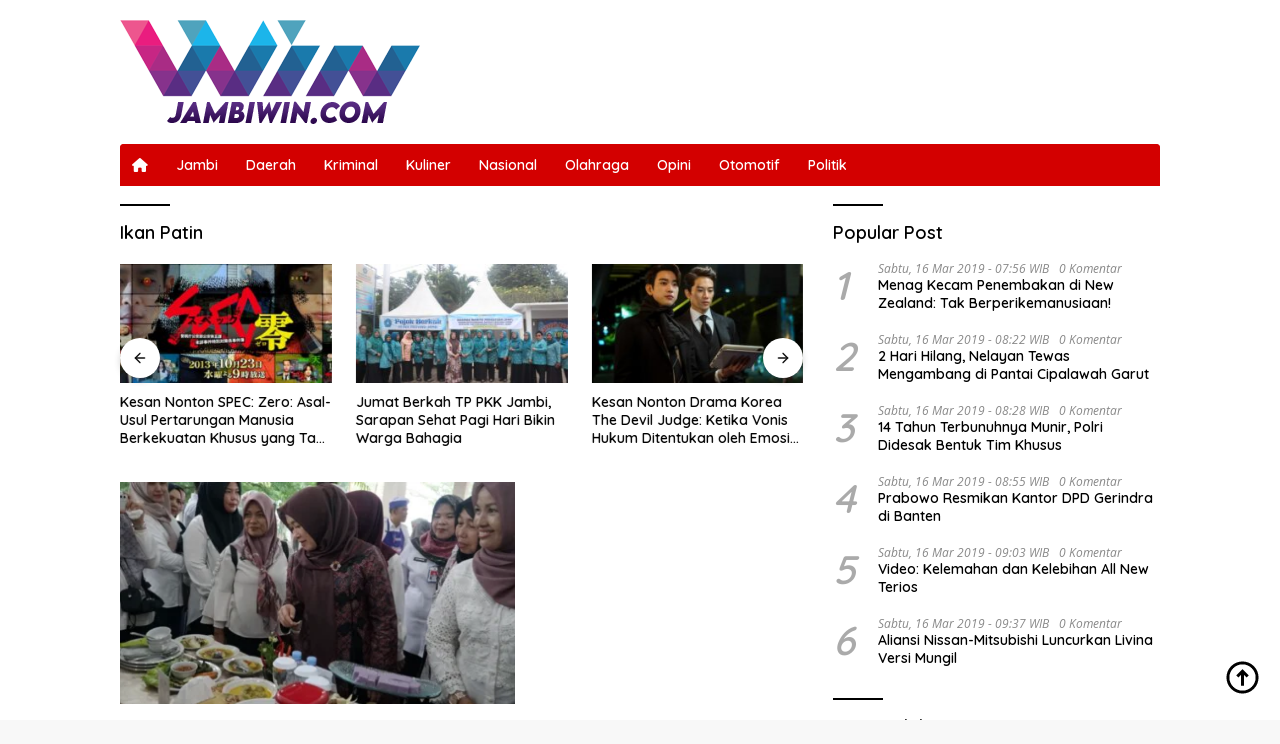

--- FILE ---
content_type: text/html; charset=UTF-8
request_url: https://jambiwin.com/tag/ikan-patin/
body_size: 16044
content:
<!doctype html>
<html lang="id">
<head>
	<meta charset="UTF-8">
	<meta name="viewport" content="width=device-width, initial-scale=1">
	<link rel="profile" href="https://gmpg.org/xfn/11">

	<title>Ikan Patin &#8211; Jambiwin.com</title>
<meta name="robots" content="index, follow, max-snippet:-1, max-image-preview:large, max-video-preview:-1">
<link rel="canonical" href="https://jambiwin.com/tag/ikan-patin/">
<meta property="og:url" content="https://jambiwin.com/tag/ikan-patin/">
<meta property="og:site_name" content="Jambiwin.com">
<meta property="og:locale" content="id_ID">
<meta property="og:type" content="object">
<meta property="og:title" content="Ikan Patin - Jambiwin.com">
<meta property="og:image" content="https://jambiwin.com/wp-content/uploads/2022/12/WPP-.jpg">
<meta property="og:image:secure_url" content="https://jambiwin.com/wp-content/uploads/2022/12/WPP-.jpg">
<meta property="og:image:width" content="2550">
<meta property="og:image:height" content="1548">
<meta name="twitter:card" content="summary">
<meta name="twitter:title" content="Ikan Patin - Jambiwin.com">
<link rel='dns-prefetch' href='//www.googletagmanager.com' />
<link rel='dns-prefetch' href='//fonts.googleapis.com' />
<link rel="alternate" type="application/rss+xml" title="Jambiwin.com &raquo; Feed" href="https://jambiwin.com/feed/" />
<link rel="alternate" type="application/rss+xml" title="Jambiwin.com &raquo; Umpan Komentar" href="https://jambiwin.com/comments/feed/" />
<link rel="alternate" type="application/rss+xml" title="Jambiwin.com &raquo; Ikan Patin Umpan Tag" href="https://jambiwin.com/tag/ikan-patin/feed/" />
<style id='wp-img-auto-sizes-contain-inline-css'>
img:is([sizes=auto i],[sizes^="auto," i]){contain-intrinsic-size:3000px 1500px}
/*# sourceURL=wp-img-auto-sizes-contain-inline-css */
</style>
<link rel='stylesheet' id='menu-icon-font-awesome-css' href='https://jambiwin.com/wp-content/plugins/menu-icons/css/fontawesome/css/all.min.css?ver=5.15.4' media='all' />
<link rel='stylesheet' id='menu-icons-extra-css' href='https://jambiwin.com/wp-content/plugins/menu-icons/css/extra.min.css?ver=0.13.20' media='all' />
<style id='wp-emoji-styles-inline-css'>

	img.wp-smiley, img.emoji {
		display: inline !important;
		border: none !important;
		box-shadow: none !important;
		height: 1em !important;
		width: 1em !important;
		margin: 0 0.07em !important;
		vertical-align: -0.1em !important;
		background: none !important;
		padding: 0 !important;
	}
/*# sourceURL=wp-emoji-styles-inline-css */
</style>
<link rel='stylesheet' id='dashicons-css' href='https://jambiwin.com/wp-includes/css/dashicons.min.css?ver=bc3626a1aaa0c11a5fa6e9131e679a00' media='all' />
<link rel='stylesheet' id='admin-bar-css' href='https://jambiwin.com/wp-includes/css/admin-bar.min.css?ver=bc3626a1aaa0c11a5fa6e9131e679a00' media='all' />
<style id='admin-bar-inline-css'>

    /* Hide CanvasJS credits for P404 charts specifically */
    #p404RedirectChart .canvasjs-chart-credit {
        display: none !important;
    }
    
    #p404RedirectChart canvas {
        border-radius: 6px;
    }

    .p404-redirect-adminbar-weekly-title {
        font-weight: bold;
        font-size: 14px;
        color: #fff;
        margin-bottom: 6px;
    }

    #wpadminbar #wp-admin-bar-p404_free_top_button .ab-icon:before {
        content: "\f103";
        color: #dc3545;
        top: 3px;
    }
    
    #wp-admin-bar-p404_free_top_button .ab-item {
        min-width: 80px !important;
        padding: 0px !important;
    }
    
    /* Ensure proper positioning and z-index for P404 dropdown */
    .p404-redirect-adminbar-dropdown-wrap { 
        min-width: 0; 
        padding: 0;
        position: static !important;
    }
    
    #wpadminbar #wp-admin-bar-p404_free_top_button_dropdown {
        position: static !important;
    }
    
    #wpadminbar #wp-admin-bar-p404_free_top_button_dropdown .ab-item {
        padding: 0 !important;
        margin: 0 !important;
    }
    
    .p404-redirect-dropdown-container {
        min-width: 340px;
        padding: 18px 18px 12px 18px;
        background: #23282d !important;
        color: #fff;
        border-radius: 12px;
        box-shadow: 0 8px 32px rgba(0,0,0,0.25);
        margin-top: 10px;
        position: relative !important;
        z-index: 999999 !important;
        display: block !important;
        border: 1px solid #444;
    }
    
    /* Ensure P404 dropdown appears on hover */
    #wpadminbar #wp-admin-bar-p404_free_top_button .p404-redirect-dropdown-container { 
        display: none !important;
    }
    
    #wpadminbar #wp-admin-bar-p404_free_top_button:hover .p404-redirect-dropdown-container { 
        display: block !important;
    }
    
    #wpadminbar #wp-admin-bar-p404_free_top_button:hover #wp-admin-bar-p404_free_top_button_dropdown .p404-redirect-dropdown-container {
        display: block !important;
    }
    
    .p404-redirect-card {
        background: #2c3338;
        border-radius: 8px;
        padding: 18px 18px 12px 18px;
        box-shadow: 0 2px 8px rgba(0,0,0,0.07);
        display: flex;
        flex-direction: column;
        align-items: flex-start;
        border: 1px solid #444;
    }
    
    .p404-redirect-btn {
        display: inline-block;
        background: #dc3545;
        color: #fff !important;
        font-weight: bold;
        padding: 5px 22px;
        border-radius: 8px;
        text-decoration: none;
        font-size: 17px;
        transition: background 0.2s, box-shadow 0.2s;
        margin-top: 8px;
        box-shadow: 0 2px 8px rgba(220,53,69,0.15);
        text-align: center;
        line-height: 1.6;
    }
    
    .p404-redirect-btn:hover {
        background: #c82333;
        color: #fff !important;
        box-shadow: 0 4px 16px rgba(220,53,69,0.25);
    }
    
    /* Prevent conflicts with other admin bar dropdowns */
    #wpadminbar .ab-top-menu > li:hover > .ab-item,
    #wpadminbar .ab-top-menu > li.hover > .ab-item {
        z-index: auto;
    }
    
    #wpadminbar #wp-admin-bar-p404_free_top_button:hover > .ab-item {
        z-index: 999998 !important;
    }
    
/*# sourceURL=admin-bar-inline-css */
</style>
<link rel='stylesheet' id='wpberita-fonts-css' href='https://fonts.googleapis.com/css?family=Quicksand%3A600%2C600%2C700%7COpen+Sans%3A400%2Citalic%2C600&#038;subset=latin&#038;display=swap&#038;ver=2.1.6' media='all' />
<link rel='stylesheet' id='wpberita-style-css' href='https://jambiwin.com/wp-content/themes/wpberita/style.css?ver=2.1.6' media='all' />
<style id='wpberita-style-inline-css'>
h1,h2,h3,h4,h5,h6,.sidr-class-site-title,.site-title,.gmr-mainmenu ul > li > a,.sidr ul li a,.heading-text,.gmr-mobilemenu ul li a,#navigationamp ul li a{font-family:Quicksand;}h1,h2,h3,h4,h5,h6,.sidr-class-site-title,.site-title,.gmr-mainmenu ul > li > a,.sidr ul li a,.heading-text,.gmr-mobilemenu ul li a,#navigationamp ul li a,.related-text-onlytitle{font-weight:600;}h1 strong,h2 strong,h3 strong,h4 strong,h5 strong,h6 strong{font-weight:700;}body{font-family:Open Sans;--font-reguler:400;--font-bold:600;--background-color:#f8f8f8;--main-color:#000000;--link-color-body:#000000;--hoverlink-color-body:#ea1d7f;--border-color:#cccccc;--button-bgcolor:#43A047;--button-color:#ffffff;--header-bgcolor:#ffffff;--topnav-color:#222222;--bigheadline-color:#f1c40f;--mainmenu-color:#ffffff;--mainmenu-hovercolor:#ffffff;--secondmenu-bgcolor:#e51512;--secondmenu-color:#ffffff;--secondmenu-hovercolor:#ffffff;--content-bgcolor:#ffffff;--content-greycolor:#888888;--greybody-bgcolor:#efefef;--footer-bgcolor:#f0f0f0;--footer-color:#666666;--footer-linkcolor:#666666;--footer-hover-linkcolor:#666666;}.entry-content-single{font-size:16px;}body,body.dark-theme{--scheme-color:#000000;--secondscheme-color:#dd0000;--mainmenu-bgcolor:#d30000;}/* Generate Using Cache */
/*# sourceURL=wpberita-style-inline-css */
</style>
<link rel="https://api.w.org/" href="https://jambiwin.com/wp-json/" /><link rel="alternate" title="JSON" type="application/json" href="https://jambiwin.com/wp-json/wp/v2/tags/789" /><script async src="https://pagead2.googlesyndication.com/pagead/js/adsbygoogle.js?client=ca-pub-6519162618892704"
     crossorigin="anonymous"></script>
<meta name="google-site-verification" content="DLDHktkLqAL5rBzdlkwxhc0x8iNwf7jvOsW-ykz8Flk" />
<script src="https://jsc.mgid.com/site/781084.js" async>
</script>
<meta name="google-site-verification" content="QuGKovE2ARrCyDSSGTKAf5-_FXuHJQhfx_ItbXN39wQ" />
<meta name="yandex-verification" content="a6ae35b6af57b5fb" />      <meta name="onesignal" content="wordpress-plugin"/>
            <script>

      window.OneSignalDeferred = window.OneSignalDeferred || [];

      OneSignalDeferred.push(function(OneSignal) {
        var oneSignal_options = {};
        window._oneSignalInitOptions = oneSignal_options;

        oneSignal_options['serviceWorkerParam'] = { scope: '/wp-content/plugins/onesignal-free-web-push-notifications/sdk_files/push/onesignal/' };
oneSignal_options['serviceWorkerPath'] = 'OneSignalSDKWorker.js';

        OneSignal.Notifications.setDefaultUrl("https://jambiwin.com");

        oneSignal_options['wordpress'] = true;
oneSignal_options['appId'] = '878386aa-a349-491a-9d1b-63ec90582220';
oneSignal_options['allowLocalhostAsSecureOrigin'] = true;
oneSignal_options['welcomeNotification'] = { };
oneSignal_options['welcomeNotification']['title'] = "";
oneSignal_options['welcomeNotification']['message'] = "Terima kasih sudah aktifkan notifikasi Jambiwin.com";
oneSignal_options['path'] = "https://jambiwin.com/wp-content/plugins/onesignal-free-web-push-notifications/sdk_files/";
oneSignal_options['safari_web_id'] = "web.onesignal.auto.4cbbb6e8-691d-4369-88f4-1bdd9ac43935";
oneSignal_options['promptOptions'] = { };
oneSignal_options['promptOptions']['actionMessage'] = "Aktifkan pemberitahuan untuk menerima berita-berita terseru dan terbaru dari Jambiwin.com";
oneSignal_options['promptOptions']['acceptButtonText'] = "Ya";
oneSignal_options['promptOptions']['cancelButtonText'] = "Lain Kali";
              OneSignal.init(window._oneSignalInitOptions);
              OneSignal.Slidedown.promptPush()      });

      function documentInitOneSignal() {
        var oneSignal_elements = document.getElementsByClassName("OneSignal-prompt");

        var oneSignalLinkClickHandler = function(event) { OneSignal.Notifications.requestPermission(); event.preventDefault(); };        for(var i = 0; i < oneSignal_elements.length; i++)
          oneSignal_elements[i].addEventListener('click', oneSignalLinkClickHandler, false);
      }

      if (document.readyState === 'complete') {
           documentInitOneSignal();
      }
      else {
           window.addEventListener("load", function(event){
               documentInitOneSignal();
          });
      }
    </script>
<link rel="icon" href="https://jambiwin.com/wp-content/uploads/2022/12/cropped-FAV-100x75.png" sizes="32x32" />
<link rel="icon" href="https://jambiwin.com/wp-content/uploads/2022/12/cropped-FAV.png" sizes="192x192" />
<link rel="apple-touch-icon" href="https://jambiwin.com/wp-content/uploads/2022/12/cropped-FAV.png" />
<meta name="msapplication-TileImage" content="https://jambiwin.com/wp-content/uploads/2022/12/cropped-FAV.png" />
		<style id="wp-custom-css">
			.gmr-mainmenu ul#secondary-menu > li > a {
    font-size: 13.5px;
}

#primary-menu {
	border-radius: 4px 4px 0px 0px;
}

.gmr-mainmenu {
	border-radius: 4px 4px 4px 4px;
}

@media (min-width: 900px) {
	.list-flex {
		display: none !important;
	}
}		</style>
		
<script async src='https://www.googletagmanager.com/gtag/js?id=G-Y9LEMXZMF5'></script><script>
window.dataLayer = window.dataLayer || [];
function gtag(){dataLayer.push(arguments);}gtag('js', new Date());
gtag('set', 'cookie_domain', 'auto');
gtag('set', 'cookie_flags', 'SameSite=None;Secure');
window.addEventListener('load', function () {
    var links = document.querySelectorAll('a');
    for (let i = 0; i < links.length; i++) {
        links[i].addEventListener('click', function(e) {
            var n = this.href.includes('jambiwin.com');
            if (n == false) {
                gtag('event', 'click', {'event_category': 'external links','event_label' : this.href});
            }
        });
        }
    });
    
 gtag('config', 'G-Y9LEMXZMF5' , {});

</script>
<style id='global-styles-inline-css'>
:root{--wp--preset--aspect-ratio--square: 1;--wp--preset--aspect-ratio--4-3: 4/3;--wp--preset--aspect-ratio--3-4: 3/4;--wp--preset--aspect-ratio--3-2: 3/2;--wp--preset--aspect-ratio--2-3: 2/3;--wp--preset--aspect-ratio--16-9: 16/9;--wp--preset--aspect-ratio--9-16: 9/16;--wp--preset--color--black: #000000;--wp--preset--color--cyan-bluish-gray: #abb8c3;--wp--preset--color--white: #ffffff;--wp--preset--color--pale-pink: #f78da7;--wp--preset--color--vivid-red: #cf2e2e;--wp--preset--color--luminous-vivid-orange: #ff6900;--wp--preset--color--luminous-vivid-amber: #fcb900;--wp--preset--color--light-green-cyan: #7bdcb5;--wp--preset--color--vivid-green-cyan: #00d084;--wp--preset--color--pale-cyan-blue: #8ed1fc;--wp--preset--color--vivid-cyan-blue: #0693e3;--wp--preset--color--vivid-purple: #9b51e0;--wp--preset--gradient--vivid-cyan-blue-to-vivid-purple: linear-gradient(135deg,rgb(6,147,227) 0%,rgb(155,81,224) 100%);--wp--preset--gradient--light-green-cyan-to-vivid-green-cyan: linear-gradient(135deg,rgb(122,220,180) 0%,rgb(0,208,130) 100%);--wp--preset--gradient--luminous-vivid-amber-to-luminous-vivid-orange: linear-gradient(135deg,rgb(252,185,0) 0%,rgb(255,105,0) 100%);--wp--preset--gradient--luminous-vivid-orange-to-vivid-red: linear-gradient(135deg,rgb(255,105,0) 0%,rgb(207,46,46) 100%);--wp--preset--gradient--very-light-gray-to-cyan-bluish-gray: linear-gradient(135deg,rgb(238,238,238) 0%,rgb(169,184,195) 100%);--wp--preset--gradient--cool-to-warm-spectrum: linear-gradient(135deg,rgb(74,234,220) 0%,rgb(151,120,209) 20%,rgb(207,42,186) 40%,rgb(238,44,130) 60%,rgb(251,105,98) 80%,rgb(254,248,76) 100%);--wp--preset--gradient--blush-light-purple: linear-gradient(135deg,rgb(255,206,236) 0%,rgb(152,150,240) 100%);--wp--preset--gradient--blush-bordeaux: linear-gradient(135deg,rgb(254,205,165) 0%,rgb(254,45,45) 50%,rgb(107,0,62) 100%);--wp--preset--gradient--luminous-dusk: linear-gradient(135deg,rgb(255,203,112) 0%,rgb(199,81,192) 50%,rgb(65,88,208) 100%);--wp--preset--gradient--pale-ocean: linear-gradient(135deg,rgb(255,245,203) 0%,rgb(182,227,212) 50%,rgb(51,167,181) 100%);--wp--preset--gradient--electric-grass: linear-gradient(135deg,rgb(202,248,128) 0%,rgb(113,206,126) 100%);--wp--preset--gradient--midnight: linear-gradient(135deg,rgb(2,3,129) 0%,rgb(40,116,252) 100%);--wp--preset--font-size--small: 13px;--wp--preset--font-size--medium: 20px;--wp--preset--font-size--large: 36px;--wp--preset--font-size--x-large: 42px;--wp--preset--spacing--20: 0.44rem;--wp--preset--spacing--30: 0.67rem;--wp--preset--spacing--40: 1rem;--wp--preset--spacing--50: 1.5rem;--wp--preset--spacing--60: 2.25rem;--wp--preset--spacing--70: 3.38rem;--wp--preset--spacing--80: 5.06rem;--wp--preset--shadow--natural: 6px 6px 9px rgba(0, 0, 0, 0.2);--wp--preset--shadow--deep: 12px 12px 50px rgba(0, 0, 0, 0.4);--wp--preset--shadow--sharp: 6px 6px 0px rgba(0, 0, 0, 0.2);--wp--preset--shadow--outlined: 6px 6px 0px -3px rgb(255, 255, 255), 6px 6px rgb(0, 0, 0);--wp--preset--shadow--crisp: 6px 6px 0px rgb(0, 0, 0);}:where(.is-layout-flex){gap: 0.5em;}:where(.is-layout-grid){gap: 0.5em;}body .is-layout-flex{display: flex;}.is-layout-flex{flex-wrap: wrap;align-items: center;}.is-layout-flex > :is(*, div){margin: 0;}body .is-layout-grid{display: grid;}.is-layout-grid > :is(*, div){margin: 0;}:where(.wp-block-columns.is-layout-flex){gap: 2em;}:where(.wp-block-columns.is-layout-grid){gap: 2em;}:where(.wp-block-post-template.is-layout-flex){gap: 1.25em;}:where(.wp-block-post-template.is-layout-grid){gap: 1.25em;}.has-black-color{color: var(--wp--preset--color--black) !important;}.has-cyan-bluish-gray-color{color: var(--wp--preset--color--cyan-bluish-gray) !important;}.has-white-color{color: var(--wp--preset--color--white) !important;}.has-pale-pink-color{color: var(--wp--preset--color--pale-pink) !important;}.has-vivid-red-color{color: var(--wp--preset--color--vivid-red) !important;}.has-luminous-vivid-orange-color{color: var(--wp--preset--color--luminous-vivid-orange) !important;}.has-luminous-vivid-amber-color{color: var(--wp--preset--color--luminous-vivid-amber) !important;}.has-light-green-cyan-color{color: var(--wp--preset--color--light-green-cyan) !important;}.has-vivid-green-cyan-color{color: var(--wp--preset--color--vivid-green-cyan) !important;}.has-pale-cyan-blue-color{color: var(--wp--preset--color--pale-cyan-blue) !important;}.has-vivid-cyan-blue-color{color: var(--wp--preset--color--vivid-cyan-blue) !important;}.has-vivid-purple-color{color: var(--wp--preset--color--vivid-purple) !important;}.has-black-background-color{background-color: var(--wp--preset--color--black) !important;}.has-cyan-bluish-gray-background-color{background-color: var(--wp--preset--color--cyan-bluish-gray) !important;}.has-white-background-color{background-color: var(--wp--preset--color--white) !important;}.has-pale-pink-background-color{background-color: var(--wp--preset--color--pale-pink) !important;}.has-vivid-red-background-color{background-color: var(--wp--preset--color--vivid-red) !important;}.has-luminous-vivid-orange-background-color{background-color: var(--wp--preset--color--luminous-vivid-orange) !important;}.has-luminous-vivid-amber-background-color{background-color: var(--wp--preset--color--luminous-vivid-amber) !important;}.has-light-green-cyan-background-color{background-color: var(--wp--preset--color--light-green-cyan) !important;}.has-vivid-green-cyan-background-color{background-color: var(--wp--preset--color--vivid-green-cyan) !important;}.has-pale-cyan-blue-background-color{background-color: var(--wp--preset--color--pale-cyan-blue) !important;}.has-vivid-cyan-blue-background-color{background-color: var(--wp--preset--color--vivid-cyan-blue) !important;}.has-vivid-purple-background-color{background-color: var(--wp--preset--color--vivid-purple) !important;}.has-black-border-color{border-color: var(--wp--preset--color--black) !important;}.has-cyan-bluish-gray-border-color{border-color: var(--wp--preset--color--cyan-bluish-gray) !important;}.has-white-border-color{border-color: var(--wp--preset--color--white) !important;}.has-pale-pink-border-color{border-color: var(--wp--preset--color--pale-pink) !important;}.has-vivid-red-border-color{border-color: var(--wp--preset--color--vivid-red) !important;}.has-luminous-vivid-orange-border-color{border-color: var(--wp--preset--color--luminous-vivid-orange) !important;}.has-luminous-vivid-amber-border-color{border-color: var(--wp--preset--color--luminous-vivid-amber) !important;}.has-light-green-cyan-border-color{border-color: var(--wp--preset--color--light-green-cyan) !important;}.has-vivid-green-cyan-border-color{border-color: var(--wp--preset--color--vivid-green-cyan) !important;}.has-pale-cyan-blue-border-color{border-color: var(--wp--preset--color--pale-cyan-blue) !important;}.has-vivid-cyan-blue-border-color{border-color: var(--wp--preset--color--vivid-cyan-blue) !important;}.has-vivid-purple-border-color{border-color: var(--wp--preset--color--vivid-purple) !important;}.has-vivid-cyan-blue-to-vivid-purple-gradient-background{background: var(--wp--preset--gradient--vivid-cyan-blue-to-vivid-purple) !important;}.has-light-green-cyan-to-vivid-green-cyan-gradient-background{background: var(--wp--preset--gradient--light-green-cyan-to-vivid-green-cyan) !important;}.has-luminous-vivid-amber-to-luminous-vivid-orange-gradient-background{background: var(--wp--preset--gradient--luminous-vivid-amber-to-luminous-vivid-orange) !important;}.has-luminous-vivid-orange-to-vivid-red-gradient-background{background: var(--wp--preset--gradient--luminous-vivid-orange-to-vivid-red) !important;}.has-very-light-gray-to-cyan-bluish-gray-gradient-background{background: var(--wp--preset--gradient--very-light-gray-to-cyan-bluish-gray) !important;}.has-cool-to-warm-spectrum-gradient-background{background: var(--wp--preset--gradient--cool-to-warm-spectrum) !important;}.has-blush-light-purple-gradient-background{background: var(--wp--preset--gradient--blush-light-purple) !important;}.has-blush-bordeaux-gradient-background{background: var(--wp--preset--gradient--blush-bordeaux) !important;}.has-luminous-dusk-gradient-background{background: var(--wp--preset--gradient--luminous-dusk) !important;}.has-pale-ocean-gradient-background{background: var(--wp--preset--gradient--pale-ocean) !important;}.has-electric-grass-gradient-background{background: var(--wp--preset--gradient--electric-grass) !important;}.has-midnight-gradient-background{background: var(--wp--preset--gradient--midnight) !important;}.has-small-font-size{font-size: var(--wp--preset--font-size--small) !important;}.has-medium-font-size{font-size: var(--wp--preset--font-size--medium) !important;}.has-large-font-size{font-size: var(--wp--preset--font-size--large) !important;}.has-x-large-font-size{font-size: var(--wp--preset--font-size--x-large) !important;}
/*# sourceURL=global-styles-inline-css */
</style>
</head>

<body data-rsssl=1 class="archive tag tag-ikan-patin tag-789 wp-custom-logo wp-embed-responsive wp-theme-wpberita idtheme kentooz hfeed">
	<a class="skip-link screen-reader-text" href="#primary">Langsung ke konten</a>
	<div id="topnavwrap" class="gmr-topnavwrap clearfix">
		
		<div class="container">
			<div class="list-flex">
				<div class="row-flex gmr-navleft">
					<a id="gmr-responsive-menu" title="Menu" href="#menus" rel="nofollow"><div class="ktz-i-wrap"><span class="ktz-i"></span><span class="ktz-i"></span><span class="ktz-i"></span></div></a><div class="gmr-logo-mobile"><a class="custom-logo-link" href="https://jambiwin.com/" title="Jambiwin.com" rel="home follow noopener noreferrer" data-wpel-link="internal" target="_self"><img class="custom-logo" src="https://jambiwin.com/wp-content/uploads/2022/12/LOGOWIN.png" width="300" height="104" alt="Jambiwin.com" loading="lazy" /></a></div>				</div>

				<div class="row-flex gmr-navright">
					
								<div class="gmr-table-search">
									<form method="get" class="gmr-searchform searchform" action="https://jambiwin.com/">
										<input type="text" name="s" id="s" placeholder="Pencarian" />
										<input type="hidden" name="post_type" value="post" />
										<button type="submit" role="button" class="gmr-search-submit gmr-search-icon">
										<svg xmlns="http://www.w3.org/2000/svg" aria-hidden="true" role="img" width="1em" height="1em" preserveAspectRatio="xMidYMid meet" viewBox="0 0 24 24"><path fill="currentColor" d="M10 18a7.952 7.952 0 0 0 4.897-1.688l4.396 4.396l1.414-1.414l-4.396-4.396A7.952 7.952 0 0 0 18 10c0-4.411-3.589-8-8-8s-8 3.589-8 8s3.589 8 8 8zm0-14c3.309 0 6 2.691 6 6s-2.691 6-6 6s-6-2.691-6-6s2.691-6 6-6z"/><path fill="currentColor" d="M11.412 8.586c.379.38.588.882.588 1.414h2a3.977 3.977 0 0 0-1.174-2.828c-1.514-1.512-4.139-1.512-5.652 0l1.412 1.416c.76-.758 2.07-.756 2.826-.002z"/></svg>
										</button>
									</form>
								</div>
							<div class="gmr-search-btn">
					<a id="search-menu-button" class="topnav-button gmr-search-icon" title="Pencarian" href="#" rel="nofollow"><svg xmlns="http://www.w3.org/2000/svg" aria-hidden="true" role="img" width="1em" height="1em" preserveAspectRatio="xMidYMid meet" viewBox="0 0 24 24"><path fill="none" stroke="currentColor" stroke-linecap="round" stroke-width="2" d="m21 21l-4.486-4.494M19 10.5a8.5 8.5 0 1 1-17 0a8.5 8.5 0 0 1 17 0Z"/></svg></a>
					<div id="search-dropdown-container" class="search-dropdown search">
					<form method="get" class="gmr-searchform searchform" action="https://jambiwin.com/">
						<input type="text" name="s" id="s" placeholder="Pencarian" />
						<button type="submit" class="gmr-search-submit gmr-search-icon"><svg xmlns="http://www.w3.org/2000/svg" aria-hidden="true" role="img" width="1em" height="1em" preserveAspectRatio="xMidYMid meet" viewBox="0 0 24 24"><path fill="currentColor" d="M10 18a7.952 7.952 0 0 0 4.897-1.688l4.396 4.396l1.414-1.414l-4.396-4.396A7.952 7.952 0 0 0 18 10c0-4.411-3.589-8-8-8s-8 3.589-8 8s3.589 8 8 8zm0-14c3.309 0 6 2.691 6 6s-2.691 6-6 6s-6-2.691-6-6s2.691-6 6-6z"/><path fill="currentColor" d="M11.412 8.586c.379.38.588.882.588 1.414h2a3.977 3.977 0 0 0-1.174-2.828c-1.514-1.512-4.139-1.512-5.652 0l1.412 1.416c.76-.758 2.07-.756 2.826-.002z"/></svg></button>
					</form>
					</div>
				</div>				</div>
			</div>
		</div>
				</div>

	<div id="page" class="site">

									<header id="masthead" class="site-header">
								<div class="container">
					<div class="site-branding">
						<div class="gmr-logo"><div class="gmr-logo-wrap"><a class="custom-logo-link logolink" href="https://jambiwin.com" title="Jambiwin.com" rel="home follow noopener noreferrer" data-wpel-link="internal" target="_self"><img class="custom-logo" src="https://jambiwin.com/wp-content/uploads/2022/12/LOGOWIN.png" width="300" height="104" alt="Jambiwin.com" loading="lazy" /></a><div class="close-topnavmenu-wrap"><a id="close-topnavmenu-button" rel="nofollow" href="#"><svg xmlns="http://www.w3.org/2000/svg" aria-hidden="true" role="img" width="1em" height="1em" preserveAspectRatio="xMidYMid meet" viewBox="0 0 32 32"><path fill="currentColor" d="M24 9.4L22.6 8L16 14.6L9.4 8L8 9.4l6.6 6.6L8 22.6L9.4 24l6.6-6.6l6.6 6.6l1.4-1.4l-6.6-6.6L24 9.4z"/></svg></a></div></div></div>					</div><!-- .site-branding -->
				</div>
			</header><!-- #masthead -->
							<div id="main-nav-wrap" class="gmr-mainmenu-wrap">
				<div class="container">
					<nav id="main-nav" class="main-navigation gmr-mainmenu">
						<ul id="primary-menu" class="menu"><li id="menu-item-180" class="menu-item menu-item-type-custom menu-item-object-custom menu-item-home menu-item-180"><a href="https://jambiwin.com/" data-wpel-link="internal" target="_self" rel="follow noopener noreferrer"><i class="fa fa-home"></i></a></li>
<li id="menu-item-229" class="menu-item menu-item-type-taxonomy menu-item-object-category menu-item-229"><a href="https://jambiwin.com/category/jambi/" data-wpel-link="internal" target="_self" rel="follow noopener noreferrer">Jambi</a></li>
<li id="menu-item-228" class="menu-item menu-item-type-taxonomy menu-item-object-category menu-item-228"><a href="https://jambiwin.com/category/daerah/" data-wpel-link="internal" target="_self" rel="follow noopener noreferrer">Daerah</a></li>
<li id="menu-item-230" class="menu-item menu-item-type-taxonomy menu-item-object-category menu-item-230"><a href="https://jambiwin.com/category/kriminal/" data-wpel-link="internal" target="_self" rel="follow noopener noreferrer">Kriminal</a></li>
<li id="menu-item-231" class="menu-item menu-item-type-taxonomy menu-item-object-category menu-item-231"><a href="https://jambiwin.com/category/kuliner/" data-wpel-link="internal" target="_self" rel="follow noopener noreferrer">Kuliner</a></li>
<li id="menu-item-232" class="menu-item menu-item-type-taxonomy menu-item-object-category menu-item-232"><a href="https://jambiwin.com/category/nasional/" data-wpel-link="internal" target="_self" rel="follow noopener noreferrer">Nasional</a></li>
<li id="menu-item-233" class="menu-item menu-item-type-taxonomy menu-item-object-category menu-item-233"><a href="https://jambiwin.com/category/olahraga/" data-wpel-link="internal" target="_self" rel="follow noopener noreferrer">Olahraga</a></li>
<li id="menu-item-234" class="menu-item menu-item-type-taxonomy menu-item-object-category menu-item-234"><a href="https://jambiwin.com/category/opini/" data-wpel-link="internal" target="_self" rel="follow noopener noreferrer">Opini</a></li>
<li id="menu-item-235" class="menu-item menu-item-type-taxonomy menu-item-object-category menu-item-235"><a href="https://jambiwin.com/category/otomotif/" data-wpel-link="internal" target="_self" rel="follow noopener noreferrer">Otomotif</a></li>
<li id="menu-item-236" class="menu-item menu-item-type-taxonomy menu-item-object-category menu-item-236"><a href="https://jambiwin.com/category/politik/" data-wpel-link="internal" target="_self" rel="follow noopener noreferrer">Politik</a></li>
</ul>					</nav><!-- #main-nav -->
				</div>
			</div>
			
		
		<div id="content" class="gmr-content">

			<div class="container">
				<div class="row">

	<main id="primary" class="site-main col-md-8">

					<header class="page-header">
				<h1 class="page-title">Ikan Patin</h1>			</header><!-- .page-header -->

			<div class="modulehome-wrap"><div id="moduleslide" class="wpberita-list-slider wpberita-moduleslide clearfix">					<div class="gmr-slider-content">
						<div class="list-slider module-home">
															<a class="post-thumbnail" href="https://jambiwin.com/2026/01/24/kesan-nonton-spec-zero-asal-usul-pertarungan-manusia-berkekuatan-khusus-yang-tak-manusiawi/" title="Kesan Nonton SPEC: Zero: Asal-Usul Pertarungan Manusia Berkekuatan Khusus yang Tak Manusiawi" aria-hidden="true" tabindex="-1" data-wpel-link="internal" target="_self" rel="follow noopener noreferrer">
									<img width="250" height="140" src="https://jambiwin.com/wp-content/uploads/2026/01/Screenshot-2026-01-24-135946-250x140.jpg" class="attachment-medium-new size-medium-new wp-post-image" alt="Kesan Nonton SPEC: Zero: Asal-Usul Pertarungan Manusia Berkekuatan Khusus yang Tak Manusiawi" decoding="async" srcset="https://jambiwin.com/wp-content/uploads/2026/01/Screenshot-2026-01-24-135946-250x140.jpg 250w, https://jambiwin.com/wp-content/uploads/2026/01/Screenshot-2026-01-24-135946-400x225.jpg 400w" sizes="(max-width: 250px) 100vw, 250px" />								</a>
															<div class="list-gallery-title">
								<a class="recent-title heading-text" href="https://jambiwin.com/2026/01/24/kesan-nonton-spec-zero-asal-usul-pertarungan-manusia-berkekuatan-khusus-yang-tak-manusiawi/" title="Kesan Nonton SPEC: Zero: Asal-Usul Pertarungan Manusia Berkekuatan Khusus yang Tak Manusiawi" rel="bookmark follow noopener noreferrer" data-wpel-link="internal" target="_self">Kesan Nonton SPEC: Zero: Asal-Usul Pertarungan Manusia Berkekuatan Khusus yang Tak Manusiawi</a>							</div>
						</div>
					</div>
										<div class="gmr-slider-content">
						<div class="list-slider module-home">
															<a class="post-thumbnail" href="https://jambiwin.com/2026/01/23/jumat-berkah-tp-pkk-jambi-sarapan-sehat-pagi-hari-bikin-warga-bahagia/" title="Jumat Berkah TP PKK Jambi, Sarapan Sehat Pagi Hari Bikin Warga Bahagia" aria-hidden="true" tabindex="-1" data-wpel-link="internal" target="_self" rel="follow noopener noreferrer">
									<img width="250" height="140" src="https://jambiwin.com/wp-content/uploads/2026/01/Screenshot-2026-01-23-133427-250x140.jpg" class="attachment-medium-new size-medium-new wp-post-image" alt="Jumat Berkah TP PKK Jambi, Sarapan Sehat Pagi Hari Bikin Warga Bahagia" decoding="async" srcset="https://jambiwin.com/wp-content/uploads/2026/01/Screenshot-2026-01-23-133427-250x140.jpg 250w, https://jambiwin.com/wp-content/uploads/2026/01/Screenshot-2026-01-23-133427-400x225.jpg 400w" sizes="(max-width: 250px) 100vw, 250px" />								</a>
															<div class="list-gallery-title">
								<a class="recent-title heading-text" href="https://jambiwin.com/2026/01/23/jumat-berkah-tp-pkk-jambi-sarapan-sehat-pagi-hari-bikin-warga-bahagia/" title="Jumat Berkah TP PKK Jambi, Sarapan Sehat Pagi Hari Bikin Warga Bahagia" rel="bookmark follow noopener noreferrer" data-wpel-link="internal" target="_self">Jumat Berkah TP PKK Jambi, Sarapan Sehat Pagi Hari Bikin Warga Bahagia</a>							</div>
						</div>
					</div>
										<div class="gmr-slider-content">
						<div class="list-slider module-home">
															<a class="post-thumbnail" href="https://jambiwin.com/2026/01/23/kesan-nonton-drama-korea-the-devil-judge-ketika-vonis-hukum-ditentukan-oleh-emosi-massa/" title="Kesan Nonton Drama Korea The Devil Judge: Ketika Vonis Hukum Ditentukan oleh Emosi Massa" aria-hidden="true" tabindex="-1" data-wpel-link="internal" target="_self" rel="follow noopener noreferrer">
									<img width="250" height="140" src="https://jambiwin.com/wp-content/uploads/2026/01/Screenshot-2026-01-23-010902-250x140.jpg" class="attachment-medium-new size-medium-new wp-post-image" alt="Kesan Nonton Drama Korea The Devil Judge: Ketika Vonis Hukum Ditentukan oleh Emosi Massa" decoding="async" srcset="https://jambiwin.com/wp-content/uploads/2026/01/Screenshot-2026-01-23-010902-250x140.jpg 250w, https://jambiwin.com/wp-content/uploads/2026/01/Screenshot-2026-01-23-010902-400x225.jpg 400w" sizes="(max-width: 250px) 100vw, 250px" />								</a>
															<div class="list-gallery-title">
								<a class="recent-title heading-text" href="https://jambiwin.com/2026/01/23/kesan-nonton-drama-korea-the-devil-judge-ketika-vonis-hukum-ditentukan-oleh-emosi-massa/" title="Kesan Nonton Drama Korea The Devil Judge: Ketika Vonis Hukum Ditentukan oleh Emosi Massa" rel="bookmark follow noopener noreferrer" data-wpel-link="internal" target="_self">Kesan Nonton Drama Korea The Devil Judge: Ketika Vonis Hukum Ditentukan oleh Emosi Massa</a>							</div>
						</div>
					</div>
										<div class="gmr-slider-content">
						<div class="list-slider module-home">
															<a class="post-thumbnail" href="https://jambiwin.com/2026/01/22/kesan-nonton-deep-water-2022-cinta-kuasa-dan-kebohongan-di-balik-rumah-tangga-mewah/" title="Kesan Nonton Deep Water 2022: Cinta, Kuasa, dan Kebohongan di Balik Rumah Tangga Mewah" aria-hidden="true" tabindex="-1" data-wpel-link="internal" target="_self" rel="follow noopener noreferrer">
									<img width="250" height="140" src="https://jambiwin.com/wp-content/uploads/2026/01/Screenshot-2026-01-22-123251-250x140.jpg" class="attachment-medium-new size-medium-new wp-post-image" alt="Kesan Nonton Deep Water 2022: Cinta, Kuasa, dan Kebohongan di Balik Rumah Tangga Mewah" decoding="async" srcset="https://jambiwin.com/wp-content/uploads/2026/01/Screenshot-2026-01-22-123251-250x140.jpg 250w, https://jambiwin.com/wp-content/uploads/2026/01/Screenshot-2026-01-22-123251-400x225.jpg 400w" sizes="(max-width: 250px) 100vw, 250px" />								</a>
															<div class="list-gallery-title">
								<a class="recent-title heading-text" href="https://jambiwin.com/2026/01/22/kesan-nonton-deep-water-2022-cinta-kuasa-dan-kebohongan-di-balik-rumah-tangga-mewah/" title="Kesan Nonton Deep Water 2022: Cinta, Kuasa, dan Kebohongan di Balik Rumah Tangga Mewah" rel="bookmark follow noopener noreferrer" data-wpel-link="internal" target="_self">Kesan Nonton Deep Water 2022: Cinta, Kuasa, dan Kebohongan di Balik Rumah Tangga Mewah</a>							</div>
						</div>
					</div>
										<div class="gmr-slider-content">
						<div class="list-slider module-home">
															<a class="post-thumbnail" href="https://jambiwin.com/2026/01/22/kesan-nonton-film-infinite-2021-ketika-reinkarnasi-ingatan-masa-lalu-dan-takdir-manusia-bertabrakan-tanpa-henti/" title="Kesan Nonton Film Infinite (2021): Ketika Reinkarnasi, Ingatan Masa Lalu, dan Takdir Manusia Bertabrakan Tanpa Henti" aria-hidden="true" tabindex="-1" data-wpel-link="internal" target="_self" rel="follow noopener noreferrer">
									<img width="250" height="140" src="https://jambiwin.com/wp-content/uploads/2026/01/Screenshot-2026-01-22-122327-250x140.jpg" class="attachment-medium-new size-medium-new wp-post-image" alt="Kesan Nonton Film Infinite (2021): Ketika Reinkarnasi, Ingatan Masa Lalu, dan Takdir Manusia Bertabrakan Tanpa Henti" decoding="async" srcset="https://jambiwin.com/wp-content/uploads/2026/01/Screenshot-2026-01-22-122327-250x140.jpg 250w, https://jambiwin.com/wp-content/uploads/2026/01/Screenshot-2026-01-22-122327-400x225.jpg 400w" sizes="(max-width: 250px) 100vw, 250px" />								</a>
															<div class="list-gallery-title">
								<a class="recent-title heading-text" href="https://jambiwin.com/2026/01/22/kesan-nonton-film-infinite-2021-ketika-reinkarnasi-ingatan-masa-lalu-dan-takdir-manusia-bertabrakan-tanpa-henti/" title="Kesan Nonton Film Infinite (2021): Ketika Reinkarnasi, Ingatan Masa Lalu, dan Takdir Manusia Bertabrakan Tanpa Henti" rel="bookmark follow noopener noreferrer" data-wpel-link="internal" target="_self">Kesan Nonton Film Infinite (2021): Ketika Reinkarnasi, Ingatan Masa Lalu, dan Takdir Manusia Bertabrakan Tanpa Henti</a>							</div>
						</div>
					</div>
										<div class="gmr-slider-content">
						<div class="list-slider module-home">
															<a class="post-thumbnail" href="https://jambiwin.com/2026/01/21/gubernur-al-haris-pemberian-gelar-adat-wujud-penghargaan-dan-doa/" title="Gubernur Al Haris: Pemberian Gelar Adat Wujud Penghargaan dan Doa" aria-hidden="true" tabindex="-1" data-wpel-link="internal" target="_self" rel="follow noopener noreferrer">
									<img width="250" height="140" src="https://jambiwin.com/wp-content/uploads/2026/01/Screenshot-2026-01-21-172821-250x140.jpg" class="attachment-medium-new size-medium-new wp-post-image" alt="Gubernur Al Haris: Pemberian Gelar Adat Wujud Penghargaan dan Doa" decoding="async" srcset="https://jambiwin.com/wp-content/uploads/2026/01/Screenshot-2026-01-21-172821-250x140.jpg 250w, https://jambiwin.com/wp-content/uploads/2026/01/Screenshot-2026-01-21-172821-400x225.jpg 400w" sizes="(max-width: 250px) 100vw, 250px" />								</a>
															<div class="list-gallery-title">
								<a class="recent-title heading-text" href="https://jambiwin.com/2026/01/21/gubernur-al-haris-pemberian-gelar-adat-wujud-penghargaan-dan-doa/" title="Gubernur Al Haris: Pemberian Gelar Adat Wujud Penghargaan dan Doa" rel="bookmark follow noopener noreferrer" data-wpel-link="internal" target="_self">Gubernur Al Haris: Pemberian Gelar Adat Wujud Penghargaan dan Doa</a>							</div>
						</div>
					</div>
										<div class="gmr-slider-content">
						<div class="list-slider module-home">
															<a class="post-thumbnail" href="https://jambiwin.com/2026/01/20/hadiri-isra-miraj-dan-haul-datuk-paduko-berhalo-gubernur-al-haris-jangan-lupakan-sejarah-perkembangan-islam-di-jambi/" title="Hadiri Isra Mi’raj dan Haul Datuk Paduko Berhalo, Gubernur Al Haris: Jangan Lupakan Sejarah Perkembangan Islam di Jambi" aria-hidden="true" tabindex="-1" data-wpel-link="internal" target="_self" rel="follow noopener noreferrer">
									<img width="250" height="140" src="https://jambiwin.com/wp-content/uploads/2026/01/Screenshot-2026-01-20-212325-250x140.jpg" class="attachment-medium-new size-medium-new wp-post-image" alt="Hadiri Isra Mi’raj dan Haul Datuk Paduko Berhalo, Gubernur Al Haris: Jangan Lupakan Sejarah Perkembangan Islam di Jambi" decoding="async" srcset="https://jambiwin.com/wp-content/uploads/2026/01/Screenshot-2026-01-20-212325-250x140.jpg 250w, https://jambiwin.com/wp-content/uploads/2026/01/Screenshot-2026-01-20-212325-400x225.jpg 400w" sizes="(max-width: 250px) 100vw, 250px" />								</a>
															<div class="list-gallery-title">
								<a class="recent-title heading-text" href="https://jambiwin.com/2026/01/20/hadiri-isra-miraj-dan-haul-datuk-paduko-berhalo-gubernur-al-haris-jangan-lupakan-sejarah-perkembangan-islam-di-jambi/" title="Hadiri Isra Mi’raj dan Haul Datuk Paduko Berhalo, Gubernur Al Haris: Jangan Lupakan Sejarah Perkembangan Islam di Jambi" rel="bookmark follow noopener noreferrer" data-wpel-link="internal" target="_self">Hadiri Isra Mi’raj dan Haul Datuk Paduko Berhalo, Gubernur Al Haris: Jangan Lupakan Sejarah Perkembangan Islam di Jambi</a>							</div>
						</div>
					</div>
										<div class="gmr-slider-content">
						<div class="list-slider module-home">
															<a class="post-thumbnail" href="https://jambiwin.com/2026/01/19/petrochina-mulai-program-pengeboran-2026-di-wk-jabung/" title="PetroChina Mulai Program Pengeboran 2026 di WK Jabung" aria-hidden="true" tabindex="-1" data-wpel-link="internal" target="_self" rel="follow noopener noreferrer">
									<img width="250" height="140" src="https://jambiwin.com/wp-content/uploads/2026/01/IMG-20260119-WA0002-250x140.jpg" class="attachment-medium-new size-medium-new wp-post-image" alt="PetroChina Mulai Program Pengeboran 2026 di WK Jabung" decoding="async" srcset="https://jambiwin.com/wp-content/uploads/2026/01/IMG-20260119-WA0002-250x140.jpg 250w, https://jambiwin.com/wp-content/uploads/2026/01/IMG-20260119-WA0002-400x225.jpg 400w, https://jambiwin.com/wp-content/uploads/2026/01/IMG-20260119-WA0002-768x432.jpg 768w, https://jambiwin.com/wp-content/uploads/2026/01/IMG-20260119-WA0002.jpg 1500w" sizes="(max-width: 250px) 100vw, 250px" />								</a>
															<div class="list-gallery-title">
								<a class="recent-title heading-text" href="https://jambiwin.com/2026/01/19/petrochina-mulai-program-pengeboran-2026-di-wk-jabung/" title="PetroChina Mulai Program Pengeboran 2026 di WK Jabung" rel="bookmark follow noopener noreferrer" data-wpel-link="internal" target="_self">PetroChina Mulai Program Pengeboran 2026 di WK Jabung</a>							</div>
						</div>
					</div>
					</div></div><div class="gmr-bigheadline clearfix">					<div class="gmr-big-headline">
													<a class="post-thumbnail" href="https://jambiwin.com/2024/01/10/hesnidar-haris-buka-lomba-masak-pindang-ikan-patin/" title="Hesnidar Haris Buka Lomba Masak Pindang Ikan Patin" aria-hidden="true" tabindex="-1" data-wpel-link="internal" target="_self" rel="follow noopener noreferrer">
								<img width="400" height="225" src="https://jambiwin.com/wp-content/uploads/2024/03/98e938855c316c191237f4e4dd416652379f4206b78e9e15da6f7c4578c06e6e.0-400x225.webp" class="attachment-large size-large wp-post-image" alt="Ketua TP-PKK Provinsi Jambi Hj. Hesnidar Haris membuka secara resmi Lomba Masak Pindang Ikan Patin dalam rangka Hut Ke-67 Provinsi Jambi." decoding="async" fetchpriority="high" srcset="https://jambiwin.com/wp-content/uploads/2024/03/98e938855c316c191237f4e4dd416652379f4206b78e9e15da6f7c4578c06e6e.0-400x225.webp 400w, https://jambiwin.com/wp-content/uploads/2024/03/98e938855c316c191237f4e4dd416652379f4206b78e9e15da6f7c4578c06e6e.0-250x140.webp 250w" sizes="(max-width: 400px) 100vw, 400px" />							</a>
							
						<div class="gmr-bigheadline-content">
							<div class="gmr-meta-topic"><strong><span class="cat-links-content"><a href="https://jambiwin.com/category/berita-jambi/" rel="category tag follow noopener noreferrer" data-wpel-link="internal" target="_self">Berita Jambi</a>, <a href="https://jambiwin.com/category/jambi/" rel="category tag follow noopener noreferrer" data-wpel-link="internal" target="_self">Jambi</a></span></strong>&nbsp;&nbsp;<span class="meta-content"><span class="posted-on"><time class="entry-date published" datetime="2024-01-10T21:44:21+07:00">Rabu, 10 Jan 2024 - 21:44 WIB</time><time class="updated" datetime="2024-03-09T08:48:35+07:00">Sabtu, 09 Mar 2024 - 08:48 WIB</time></span></span></div>							<h3 class="gmr-rp-biglink">
								<a href="https://jambiwin.com/2024/01/10/hesnidar-haris-buka-lomba-masak-pindang-ikan-patin/" class="gmr-slide-titlelink" title="Hesnidar Haris Buka Lomba Masak Pindang Ikan Patin" data-wpel-link="internal" target="_self" rel="follow noopener noreferrer">Hesnidar Haris Buka Lomba Masak Pindang Ikan Patin</a>
							</h3>
														<div class="entry-content entry-content-archive">
							<p>JambiWin.Com &#8211; Ketua TP-PKK Provinsi Jambi Hj. Hesnidar Haris membuka secara resmi Lomba Masak Pindang&#8230;</p>
							</div>
						</div>
					</div>
					<div class="gmr-bigheadline-right">
					</div></div>
			<div id="infinite-container"></div>
				<div class="text-center">
					<div class="page-load-status">
						<div class="loader-ellips infinite-scroll-request gmr-ajax-load-wrapper gmr-loader">
							<div class="gmr-ajax-wrap">
								<div class="gmr-ajax-loader">
									<div></div>
									<div></div>
								</div>
							</div>
						</div>
						<p class="infinite-scroll-last">Tidak Ada Postingan Lagi.</p>
						<p class="infinite-scroll-error">Tidak ada lagi halaman untuk dimuat.</p>
					</div><p><button class="view-more-button heading-text">Selengkapnya</button></p></div>
				
	</main><!-- #main -->


<aside id="secondary" class="widget-area col-md-4 pos-sticky">
	<section id="wpberita-popular-1" class="widget wpberita-popular"><div class="page-header"><h3 class="widget-title">Popular Post</h3></div>			<ul class="wpberita-list-widget">
									<li class="clearfix">
						<div class="rp-number pull-left heading-text">1</div>						<div class="recent-content numberstyle">
							<div class="meta-content"><span class="posted-on"><time class="entry-date published updated" datetime="2019-03-16T07:56:50+07:00">Sabtu, 16 Mar 2019 - 07:56 WIB</time></span><span class="count-text">0 Komentar</span></div><a class="recent-title heading-text" href="https://jambiwin.com/2019/03/16/menag-kecam-penembakan-di-new-zealand-tak-berperikemanusiaan/" title="Menag Kecam Penembakan di New Zealand: Tak Berperikemanusiaan!" rel="bookmark follow noopener noreferrer" data-wpel-link="internal" target="_self">Menag Kecam Penembakan di New Zealand: Tak Berperikemanusiaan!</a>						</div>
												</li>
										<li class="clearfix">
						<div class="rp-number pull-left heading-text">2</div>						<div class="recent-content numberstyle">
							<div class="meta-content"><span class="posted-on"><time class="entry-date published updated" datetime="2019-03-16T08:22:08+07:00">Sabtu, 16 Mar 2019 - 08:22 WIB</time></span><span class="count-text">0 Komentar</span></div><a class="recent-title heading-text" href="https://jambiwin.com/2019/03/16/2-hari-hilang-nelayan-tewas-mengambang-di-pantai-cipalawah-garut/" title="2 Hari Hilang, Nelayan Tewas Mengambang di Pantai Cipalawah Garut" rel="bookmark follow noopener noreferrer" data-wpel-link="internal" target="_self">2 Hari Hilang, Nelayan Tewas Mengambang di Pantai Cipalawah Garut</a>						</div>
												</li>
										<li class="clearfix">
						<div class="rp-number pull-left heading-text">3</div>						<div class="recent-content numberstyle">
							<div class="meta-content"><span class="posted-on"><time class="entry-date published updated" datetime="2019-03-16T08:28:00+07:00">Sabtu, 16 Mar 2019 - 08:28 WIB</time></span><span class="count-text">0 Komentar</span></div><a class="recent-title heading-text" href="https://jambiwin.com/2019/03/16/14-tahun-terbunuhnya-munir-polri-didesak-bentuk-tim-khusus/" title="14 Tahun Terbunuhnya Munir, Polri Didesak Bentuk Tim Khusus" rel="bookmark follow noopener noreferrer" data-wpel-link="internal" target="_self">14 Tahun Terbunuhnya Munir, Polri Didesak Bentuk Tim Khusus</a>						</div>
												</li>
										<li class="clearfix">
						<div class="rp-number pull-left heading-text">4</div>						<div class="recent-content numberstyle">
							<div class="meta-content"><span class="posted-on"><time class="entry-date published updated" datetime="2019-03-16T08:55:46+07:00">Sabtu, 16 Mar 2019 - 08:55 WIB</time></span><span class="count-text">0 Komentar</span></div><a class="recent-title heading-text" href="https://jambiwin.com/2019/03/16/prabowo-resmikan-kantor-dpd-gerindra-di-banten/" title="Prabowo Resmikan Kantor DPD Gerindra di Banten" rel="bookmark follow noopener noreferrer" data-wpel-link="internal" target="_self">Prabowo Resmikan Kantor DPD Gerindra di Banten</a>						</div>
												</li>
										<li class="clearfix">
						<div class="rp-number pull-left heading-text">5</div>						<div class="recent-content numberstyle">
							<div class="meta-content"><span class="posted-on"><time class="entry-date published updated" datetime="2019-03-16T09:03:53+07:00">Sabtu, 16 Mar 2019 - 09:03 WIB</time></span><span class="count-text">0 Komentar</span></div><a class="recent-title heading-text" href="https://jambiwin.com/2019/03/16/video-kelemahan-dan-kelebihan-all-new-terios/" title="Video: Kelemahan dan Kelebihan All New Terios" rel="bookmark follow noopener noreferrer" data-wpel-link="internal" target="_self">Video: Kelemahan dan Kelebihan All New Terios</a>						</div>
												</li>
										<li class="clearfix">
						<div class="rp-number pull-left heading-text">6</div>						<div class="recent-content numberstyle">
							<div class="meta-content"><span class="posted-on"><time class="entry-date published updated" datetime="2019-03-16T09:37:12+07:00">Sabtu, 16 Mar 2019 - 09:37 WIB</time></span><span class="count-text">0 Komentar</span></div><a class="recent-title heading-text" href="https://jambiwin.com/2019/03/16/aliansi-nissan-mitsubishi-luncurkan-livina-versi-mungil/" title="Aliansi Nissan-Mitsubishi Luncurkan Livina Versi Mungil" rel="bookmark follow noopener noreferrer" data-wpel-link="internal" target="_self">Aliansi Nissan-Mitsubishi Luncurkan Livina Versi Mungil</a>						</div>
												</li>
								</ul>
			</section><section id="wpberita-rp-2" class="widget wpberita-recent"><div class="page-header"><h3 class="widget-title">Berita Olahraga</h3></div>				<ul class="wpberita-rp-widget">
												<li class="clearfix">
																	<a class="post-thumbnail big-thumb" href="https://jambiwin.com/2019/03/17/tunggal-putra-paceklik-gelar-all-england-25-tahun-ini-saran-untuk-jonatan-dkk/" title="Tunggal Putra Paceklik Gelar All England 25 Tahun, Ini Saran Untuk Jonatan dkk" aria-hidden="true" tabindex="-1" data-wpel-link="internal" target="_self" rel="follow noopener noreferrer">
										<img width="400" height="225" src="https://jambiwin.com/wp-content/uploads/2019/03/jonatan-christie-min-400x225.jpg" class="attachment-large size-large wp-post-image" alt="Tunggal Putra Paceklik Gelar All England 25 Tahun, Ini Saran Untuk Jonatan dkk" decoding="async" loading="lazy" srcset="https://jambiwin.com/wp-content/uploads/2019/03/jonatan-christie-min-400x225.jpg 400w, https://jambiwin.com/wp-content/uploads/2019/03/jonatan-christie-min-250x140.jpg 250w, https://jambiwin.com/wp-content/uploads/2019/03/jonatan-christie-min.jpg 700w" sizes="auto, (max-width: 400px) 100vw, 400px" />									</a>
																	<div class="recent-content ">
									<div class="meta-content"><span class="posted-on"><time class="entry-date published updated" datetime="2019-03-17T08:48:07+07:00">Minggu, 17 Mar 2019 - 08:48 WIB</time></span></div><a class="recent-title heading-text" href="https://jambiwin.com/2019/03/17/tunggal-putra-paceklik-gelar-all-england-25-tahun-ini-saran-untuk-jonatan-dkk/" title="Tunggal Putra Paceklik Gelar All England 25 Tahun, Ini Saran Untuk Jonatan dkk" rel="bookmark follow noopener noreferrer" data-wpel-link="internal" target="_self">Tunggal Putra Paceklik Gelar All England 25 Tahun, Ini Saran Untuk Jonatan dkk</a>								</div>
																</li>
														<li class="clearfix">
																		<a class="post-thumbnail pull-left" href="https://jambiwin.com/2019/03/17/klasemen-f1-2019-usai-bottas-menangi-gp-australia/" title="Klasemen F1 2019 Usai Bottas Menangi GP Australia" aria-hidden="true" tabindex="-1" data-wpel-link="internal" target="_self" rel="follow noopener noreferrer">
											<img width="100" height="75" src="https://jambiwin.com/wp-content/uploads/2019/03/olahraga-f1-min-100x75.jpg" class="attachment-thumbnail size-thumbnail wp-post-image" alt="Klasemen F1 2019 Usai Bottas Menangi GP Australia" decoding="async" loading="lazy" srcset="https://jambiwin.com/wp-content/uploads/2019/03/olahraga-f1-min-100x75.jpg 100w, https://jambiwin.com/wp-content/uploads/2019/03/olahraga-f1-min-250x190.jpg 250w" sizes="auto, (max-width: 100px) 100vw, 100px" />										</a>
																		<div class="recent-content  has-thumbnail">
									<div class="meta-content"><span class="posted-on"><time class="entry-date published updated" datetime="2019-03-17T08:43:26+07:00">Minggu, 17 Mar 2019 - 08:43 WIB</time></span></div><a class="recent-title heading-text" href="https://jambiwin.com/2019/03/17/klasemen-f1-2019-usai-bottas-menangi-gp-australia/" title="Klasemen F1 2019 Usai Bottas Menangi GP Australia" rel="bookmark follow noopener noreferrer" data-wpel-link="internal" target="_self">Klasemen F1 2019 Usai Bottas Menangi GP Australia</a>								</div>
																</li>
														<li class="clearfix">
																		<a class="post-thumbnail pull-left" href="https://jambiwin.com/2019/03/17/tontowi-ahmad-liliyana-natsir-sabet-gelar-juara-dunia-kedua/" title="Tontowi Ahmad/Liliyana Natsir Sabet Gelar Juara Dunia Kedua" aria-hidden="true" tabindex="-1" data-wpel-link="internal" target="_self" rel="follow noopener noreferrer">
											<img width="100" height="75" src="https://jambiwin.com/wp-content/uploads/2019/03/tontowi-ahmadliliyana-natsir-min-100x75.jpg" class="attachment-thumbnail size-thumbnail wp-post-image" alt="Tontowi Ahmad/Liliyana Natsir Sabet Gelar Juara Dunia Kedua" decoding="async" loading="lazy" srcset="https://jambiwin.com/wp-content/uploads/2019/03/tontowi-ahmadliliyana-natsir-min-100x75.jpg 100w, https://jambiwin.com/wp-content/uploads/2019/03/tontowi-ahmadliliyana-natsir-min-250x190.jpg 250w" sizes="auto, (max-width: 100px) 100vw, 100px" />										</a>
																		<div class="recent-content  has-thumbnail">
									<div class="meta-content"><span class="posted-on"><time class="entry-date published updated" datetime="2019-03-17T08:32:45+07:00">Minggu, 17 Mar 2019 - 08:32 WIB</time></span></div><a class="recent-title heading-text" href="https://jambiwin.com/2019/03/17/tontowi-ahmad-liliyana-natsir-sabet-gelar-juara-dunia-kedua/" title="Tontowi Ahmad/Liliyana Natsir Sabet Gelar Juara Dunia Kedua" rel="bookmark follow noopener noreferrer" data-wpel-link="internal" target="_self">Tontowi Ahmad/Liliyana Natsir Sabet Gelar Juara Dunia Kedua</a>								</div>
																</li>
														<li class="clearfix">
																		<a class="post-thumbnail pull-left" href="https://jambiwin.com/2019/03/17/pergantian-jitu-luis-milla-yang-mengantar-indonesia-ke-semifinal/" title="Pergantian Jitu Luis Milla yang Mengantar Indonesia ke Semifinal" aria-hidden="true" tabindex="-1" data-wpel-link="internal" target="_self" rel="follow noopener noreferrer">
											<img width="100" height="75" src="https://jambiwin.com/wp-content/uploads/2019/03/Luis-Milla-nuevo-entrenador-del-Zaragoza-min-100x75.jpg" class="attachment-thumbnail size-thumbnail wp-post-image" alt="Pergantian Jitu Luis Milla yang Mengantar Indonesia ke Semifinal" decoding="async" loading="lazy" srcset="https://jambiwin.com/wp-content/uploads/2019/03/Luis-Milla-nuevo-entrenador-del-Zaragoza-min-100x75.jpg 100w, https://jambiwin.com/wp-content/uploads/2019/03/Luis-Milla-nuevo-entrenador-del-Zaragoza-min-250x190.jpg 250w" sizes="auto, (max-width: 100px) 100vw, 100px" />										</a>
																		<div class="recent-content  has-thumbnail">
									<div class="meta-content"><span class="posted-on"><time class="entry-date published updated" datetime="2019-03-17T08:28:54+07:00">Minggu, 17 Mar 2019 - 08:28 WIB</time></span></div><a class="recent-title heading-text" href="https://jambiwin.com/2019/03/17/pergantian-jitu-luis-milla-yang-mengantar-indonesia-ke-semifinal/" title="Pergantian Jitu Luis Milla yang Mengantar Indonesia ke Semifinal" rel="bookmark follow noopener noreferrer" data-wpel-link="internal" target="_self">Pergantian Jitu Luis Milla yang Mengantar Indonesia ke Semifinal</a>								</div>
																</li>
											</ul>
				</section><section id="rss-5" class="widget widget_rss"><h3 class="widget-title"><a class="rsswidget rss-widget-feed" href="https://www.jambiseru.com/feed" data-wpel-link="external" target="_blank" rel="follow noopener"><img class="rss-widget-icon" style="border:0" width="14" height="14" src="https://jambiwin.com/wp-includes/images/rss.png" alt="RSS" loading="lazy" /></a> <a class="rsswidget rss-widget-title" href="https://www.jambiseru.com/" data-wpel-link="external" target="_blank" rel="follow noopener">BERITA NETWORK</a></h3><ul><li><a class="rsswidget" href="https://www.jambiseru.com/lyric-lagu/24/01/bermakna-lirik-dan-chord-gitar-lagu-menutup-hati-pasto" data-wpel-link="external" target="_blank" rel="follow noopener">Bermakna, Lirik dan Chord Gitar Lagu Menutup Hati – Pasto</a> <span class="rss-date">Sabtu, 24 Jan 2026 - 07:27 WIB</span></li></ul></section><section id="text-3" class="widget widget_text"><h3 class="widget-title">ARTIKEL PENTING</h3>			<div class="textwidget"><p><strong>&#8211; <a href="https://www.jambiseru.com/updates/12/07/al-haris-si-penjual-koran-biodata-gubernur-jambi-al-haris" data-wpel-link="external" target="_blank" rel="follow noopener">BIODATA GUBERNUR JAMBI AL HARIS</a></strong></p>
<p><strong>&#8211; <a href="https://www.jambiseru.com/updates/21/07/kisah-anak-perajuk-yang-jadi-gubernur-jambi" data-wpel-link="external" target="_blank" rel="follow noopener">KISAH KECIL GUBERNUR JAMBI AL HARIS</a></strong></p>
<p><strong>&#8211; <a href="https://www.jambiseru.com/berita-jambi/jambi/26/02/kamus-bahasa-jambi-lengkap-cantik-sampai-terima-kasih" data-wpel-link="external" target="_blank" rel="follow noopener">KAMUS LENGKAP BAHASA JAMBI</a></strong></p>
<p><strong>&#8211; <a href="https://www.jambiseru.com/kolumnis/al-haris-ways" data-wpel-link="external" target="_blank" rel="follow noopener">AL HARIS WAYS &#8211; ALWAYS</a></strong></p>
<p><strong>&#8211; <a href="https://www.jambiseru.com/kolumnis/cakap-ketua-edi" data-wpel-link="external" target="_blank" rel="follow noopener">CAKAP KETUA EDI PURWANTO</a></strong></p>
<p><strong>&#8211; <a href="https://www.jambiseru.com/entertainment/doa" data-wpel-link="external" target="_blank" rel="follow noopener">DOA</a></strong></p>
<p><strong>&#8211; <a href="https://www.jambiseru.com/entertainment/cerpen/dongeng" data-wpel-link="external" target="_blank" rel="follow noopener">DONGENG</a></strong></p>
<p><strong>&#8211; <a href="https://www.jambiseru.com/berita/24/01/surat-yasin-beserta-terjemahannya" data-wpel-link="external" target="_blank" rel="follow noopener">SURAH YASIN SERTA TERJEMAHAN</a></strong></p>
<p><strong>&#8211; <a href="https://www.jambiseru.com/entertainment/film" data-wpel-link="external" target="_blank" rel="follow noopener">FILM</a></strong></p>
<p><strong>&#8211; <a href="https://www.jambiseru.com/lyric-lagu/" data-wpel-link="external" target="_blank" rel="follow noopener">LIRIK LAGU</a></strong></p>
</div>
		</section></aside><!-- #secondary -->
			</div>
		</div>
			</div><!-- .gmr-content -->

	<footer id="colophon" class="site-footer">
				<div class="container">
			<div class="site-info">
				<div class="gmr-footer-logo">
					<a href="https://jambiwin.com" class="custom-footerlogo-link" title="Jambiwin.com" data-wpel-link="internal" target="_self" rel="follow noopener noreferrer"><img src="https://jambiwin.com/wp-content/uploads/2022/12/LOGOWIN.png" alt="Jambiwin.com" title="Jambiwin.com" loading="lazy" /></a>				</div>

				<div class="gmr-social-icons"><ul class="social-icon"><li><a href="#" title="Facebook" class="facebook notrename" target="_blank" rel="nofollow"><svg xmlns="http://www.w3.org/2000/svg" xmlns:xlink="http://www.w3.org/1999/xlink" aria-hidden="true" focusable="false" width="1em" height="1em" style="vertical-align: -0.125em;-ms-transform: rotate(360deg); -webkit-transform: rotate(360deg); transform: rotate(360deg);" preserveAspectRatio="xMidYMid meet" viewBox="0 0 24 24"><path d="M13 9h4.5l-.5 2h-4v9h-2v-9H7V9h4V7.128c0-1.783.186-2.43.534-3.082a3.635 3.635 0 0 1 1.512-1.512C13.698 2.186 14.345 2 16.128 2c.522 0 .98.05 1.372.15V4h-1.372c-1.324 0-1.727.078-2.138.298c-.304.162-.53.388-.692.692c-.22.411-.298.814-.298 2.138V9z" fill="#888888"/><rect x="0" y="0" width="24" height="24" fill="rgba(0, 0, 0, 0)" /></svg></a></li><li><a href="#" title="Twitter" class="twitter notrename" target="_blank" rel="nofollow"><svg xmlns="http://www.w3.org/2000/svg" width="1em" height="1em" viewBox="0 0 24 24" style="vertical-align: -0.125em;-ms-transform: rotate(360deg); -webkit-transform: rotate(360deg); transform: rotate(360deg);"><path fill="currentColor" d="M18.205 2.25h3.308l-7.227 8.26l8.502 11.24H16.13l-5.214-6.817L4.95 21.75H1.64l7.73-8.835L1.215 2.25H8.04l4.713 6.231l5.45-6.231Zm-1.161 17.52h1.833L7.045 4.126H5.078L17.044 19.77Z"/></svg></a></li><li><a href="#" title="Pinterest" class="pinterest notrename" target="_blank" rel="nofollow"><svg xmlns="http://www.w3.org/2000/svg" xmlns:xlink="http://www.w3.org/1999/xlink" aria-hidden="true" focusable="false" width="1em" height="1em" style="vertical-align: -0.125em;-ms-transform: rotate(360deg); -webkit-transform: rotate(360deg); transform: rotate(360deg);" preserveAspectRatio="xMidYMid meet" viewBox="0 0 32 32"><path d="M16.094 4C11.017 4 6 7.383 6 12.861c0 3.483 1.958 5.463 3.146 5.463c.49 0 .774-1.366.774-1.752c0-.46-1.174-1.44-1.174-3.355c0-3.978 3.028-6.797 6.947-6.797c3.37 0 5.864 1.914 5.864 5.432c0 2.627-1.055 7.554-4.47 7.554c-1.231 0-2.284-.89-2.284-2.166c0-1.87 1.197-3.681 1.197-5.611c0-3.276-4.537-2.682-4.537 1.277c0 .831.104 1.751.475 2.508C11.255 18.354 10 23.037 10 26.066c0 .935.134 1.855.223 2.791c.168.188.084.169.341.075c2.494-3.414 2.263-4.388 3.391-8.856c.61 1.158 2.183 1.781 3.43 1.781c5.255 0 7.615-5.12 7.615-9.738C25 7.206 20.755 4 16.094 4z" fill="#888888"/><rect x="0" y="0" width="32" height="32" fill="rgba(0, 0, 0, 0)" /></svg></a></li><li><a href="#" title="Instagram" class="instagram notrename" target="_blank" rel="nofollow"><svg xmlns="http://www.w3.org/2000/svg" xmlns:xlink="http://www.w3.org/1999/xlink" aria-hidden="true" focusable="false" width="1em" height="1em" style="vertical-align: -0.125em;-ms-transform: rotate(360deg); -webkit-transform: rotate(360deg); transform: rotate(360deg);" preserveAspectRatio="xMidYMid meet" viewBox="0 0 256 256"><path d="M128 80a48 48 0 1 0 48 48a48.054 48.054 0 0 0-48-48zm0 80a32 32 0 1 1 32-32a32.036 32.036 0 0 1-32 32zm44-132H84a56.064 56.064 0 0 0-56 56v88a56.064 56.064 0 0 0 56 56h88a56.064 56.064 0 0 0 56-56V84a56.064 56.064 0 0 0-56-56zm40 144a40.045 40.045 0 0 1-40 40H84a40.045 40.045 0 0 1-40-40V84a40.045 40.045 0 0 1 40-40h88a40.045 40.045 0 0 1 40 40zm-20-96a12 12 0 1 1-12-12a12 12 0 0 1 12 12z" fill="#888888"/><rect x="0" y="0" width="256" height="256" fill="rgba(0, 0, 0, 0)" /></svg></a></li><li><a href="#" title="WhatsApp" class="whatsapp notrename" target="_blank" rel="nofollow"><svg xmlns="http://www.w3.org/2000/svg" xmlns:xlink="http://www.w3.org/1999/xlink" aria-hidden="true" focusable="false" width="1em" height="1em" style="vertical-align: -0.125em;-ms-transform: rotate(360deg); -webkit-transform: rotate(360deg); transform: rotate(360deg);" preserveAspectRatio="xMidYMid meet" viewBox="0 0 512 512"><path d="M414.73 97.1A222.14 222.14 0 0 0 256.94 32C134 32 33.92 131.58 33.87 254a220.61 220.61 0 0 0 29.78 111L32 480l118.25-30.87a223.63 223.63 0 0 0 106.6 27h.09c122.93 0 223-99.59 223.06-222A220.18 220.18 0 0 0 414.73 97.1zM256.94 438.66h-.08a185.75 185.75 0 0 1-94.36-25.72l-6.77-4l-70.17 18.32l18.73-68.09l-4.41-7A183.46 183.46 0 0 1 71.53 254c0-101.73 83.21-184.5 185.48-184.5a185 185 0 0 1 185.33 184.64c-.04 101.74-83.21 184.52-185.4 184.52zm101.69-138.19c-5.57-2.78-33-16.2-38.08-18.05s-8.83-2.78-12.54 2.78s-14.4 18-17.65 21.75s-6.5 4.16-12.07 1.38s-23.54-8.63-44.83-27.53c-16.57-14.71-27.75-32.87-31-38.42s-.35-8.56 2.44-11.32c2.51-2.49 5.57-6.48 8.36-9.72s3.72-5.56 5.57-9.26s.93-6.94-.46-9.71s-12.54-30.08-17.18-41.19c-4.53-10.82-9.12-9.35-12.54-9.52c-3.25-.16-7-.2-10.69-.2a20.53 20.53 0 0 0-14.86 6.94c-5.11 5.56-19.51 19-19.51 46.28s20 53.68 22.76 57.38s39.3 59.73 95.21 83.76a323.11 323.11 0 0 0 31.78 11.68c13.35 4.22 25.5 3.63 35.1 2.2c10.71-1.59 33-13.42 37.63-26.38s4.64-24.06 3.25-26.37s-5.11-3.71-10.69-6.48z" fill-rule="evenodd" fill="#888888"/><rect x="0" y="0" width="512" height="512" fill="rgba(0, 0, 0, 0)" /></svg></a></li></ul></div></div><!-- .site-info --><div class="heading-text text-center"><div class="footer-menu"><ul id="menu-footer-menu" class="menu"><li id="menu-item-297" class="menu-item menu-item-type-post_type menu-item-object-page menu-item-privacy-policy menu-item-297"><a rel="privacy-policy follow noopener noreferrer" href="https://jambiwin.com/kebijakan-privasi/" data-wpel-link="internal" target="_self">Kebijakan Privasi</a></li>
<li id="menu-item-298" class="menu-item menu-item-type-post_type menu-item-object-page menu-item-298"><a href="https://jambiwin.com/indeks/" data-wpel-link="internal" target="_self" rel="follow noopener noreferrer">Indeks</a></li>
<li id="menu-item-299" class="menu-item menu-item-type-post_type menu-item-object-page menu-item-299"><a href="https://jambiwin.com/kode-etik/" data-wpel-link="internal" target="_self" rel="follow noopener noreferrer">Kode Etik</a></li>
<li id="menu-item-300" class="menu-item menu-item-type-post_type menu-item-object-page menu-item-300"><a href="https://jambiwin.com/pedoman-media-siber/" data-wpel-link="internal" target="_self" rel="follow noopener noreferrer">Pedoman Media Siber</a></li>
<li id="menu-item-301" class="menu-item menu-item-type-post_type menu-item-object-page menu-item-301"><a href="https://jambiwin.com/redaksi/" data-wpel-link="internal" target="_self" rel="follow noopener noreferrer">Redaksi</a></li>
<li id="menu-item-2101" class="menu-item menu-item-type-post_type menu-item-object-page menu-item-2101"><a href="https://jambiwin.com/network/" data-wpel-link="internal" target="_self" rel="follow noopener noreferrer">NETWORK</a></li>
</ul></div>© 2024 Jambiwin.com - All Rights Reserved
<p></p>
<p><a href="" rel="noopener noreferrer dofollow bookmark follow" data-wpel-link="internal" target="_self"><strong>NETWORK</strong></a></p>
<p><strong>1. <a href="https://www.jambiseru.com/" rel="noopener noreferrer dofollow bookmark follow" data-wpel-link="external" target="_blank">Jambiseru.com</a> - 2. <a href="https://www.jambiflash.com/" rel="noopener noreferrer dofollow bookmark follow" data-wpel-link="external" target="_blank">Jambiflash.com</a>  - 3. <a href="https://www.koranjambi.com/" rel="noopener noreferrer dofollow bookmark follow" data-wpel-link="external" target="_blank">Koranjambi.com</a> - 4. <a href="https://www.angsoduo.net/" rel="noopener noreferrer dofollow bookmark follow" data-wpel-link="external" target="_blank">Angsoduo.net</a> - 5. <a href="https://www.lajuberita.id/" rel="noopener noreferrer dofollow bookmark follow" data-wpel-link="external" target="_blank">Lajuberita.id</a> - 6. <a href="https://www.jambikata.com/" rel="noopener noreferrer dofollow bookmark follow" data-wpel-link="external" target="_blank">Jambikata.com</a> - 7. <a href="https://www.esamesta.com/" rel="noopener noreferrer dofollow bookmark follow" data-wpel-link="external" target="_blank">Esamesta.com</a>
- 8. <a href="https://www.pilardaerah.com/" rel="noopener noreferrer dofollow bookmark follow" data-wpel-link="external" target="_blank">Pilardaerah.com</a>
- 9. <a href="https://betara.id/" rel="noopener noreferrer dofollow bookmark follow" data-wpel-link="external" target="_blank">Betara.id</a>
- 10. <a href="https://www.pariwarajambi.com/" rel="noopener noreferrer dofollow bookmark follow" data-wpel-link="external" target="_blank">Pariwarajambi.com</a>
- 11. <a href="https://www.swarajambi.net/" rel="noopener noreferrer dofollow bookmark follow" data-wpel-link="external" target="_blank">Swarajambi.net</a> - 12. <a href="https://www.bulian.id/" rel="noopener noreferrer dofollow bookmark follow" data-wpel-link="external" target="_blank">Bulian.id</a> - 13. <a href="https://www.pemayung.id/" rel="noopener noreferrer dofollow bookmark follow" data-wpel-link="external" target="_blank">Pemayung.id</a> - 14. <a href="https://www.portalone.net/" rel="noopener noreferrer dofollow bookmark follow" data-wpel-link="external" target="_blank">Portalone.net</a> - 15. <a href="https://aksara24.id/" rel="noopener noreferrer dofollow bookmark follow" data-wpel-link="external" target="_blank">Aksara24.id</a> - 16. <a href="https://www.kerinciexpose.com/" rel="noopener noreferrer dofollow bookmark follow" data-wpel-link="external" target="_blank">Kerinciexpose.com</a>
</strong></p>							</div>
		</div>
	</footer><!-- #colophon -->
</div><!-- #page -->


<nav id="side-nav" class="gmr-sidemenu"><ul id="primary-menu" class="menu"><li id="menu-item-175" class="menu-item menu-item-type-custom menu-item-object-custom menu-item-home menu-item-175"><a href="https://jambiwin.com/" data-wpel-link="internal" target="_self" rel="follow noopener noreferrer">Home</a></li>
<li id="menu-item-146" class="menu-item menu-item-type-custom menu-item-object-custom menu-item-has-children menu-item-146"><a href="#">Kategori</a>
<ul class="sub-menu">
	<li id="menu-item-265" class="menu-item menu-item-type-taxonomy menu-item-object-category menu-item-265"><a href="https://jambiwin.com/category/advertorial/" data-wpel-link="internal" target="_self" rel="follow noopener noreferrer">Advertorial</a></li>
	<li id="menu-item-266" class="menu-item menu-item-type-taxonomy menu-item-object-category menu-item-266"><a href="https://jambiwin.com/category/berita/" data-wpel-link="internal" target="_self" rel="follow noopener noreferrer">Berita</a></li>
	<li id="menu-item-267" class="menu-item menu-item-type-taxonomy menu-item-object-category menu-item-267"><a href="https://jambiwin.com/category/daerah/" data-wpel-link="internal" target="_self" rel="follow noopener noreferrer">Daerah</a></li>
	<li id="menu-item-268" class="menu-item menu-item-type-taxonomy menu-item-object-category menu-item-268"><a href="https://jambiwin.com/category/jambi/" data-wpel-link="internal" target="_self" rel="follow noopener noreferrer">Jambi</a></li>
	<li id="menu-item-269" class="menu-item menu-item-type-taxonomy menu-item-object-category menu-item-269"><a href="https://jambiwin.com/category/kriminal/" data-wpel-link="internal" target="_self" rel="follow noopener noreferrer">Kriminal</a></li>
	<li id="menu-item-270" class="menu-item menu-item-type-taxonomy menu-item-object-category menu-item-270"><a href="https://jambiwin.com/category/kuliner/" data-wpel-link="internal" target="_self" rel="follow noopener noreferrer">Kuliner</a></li>
	<li id="menu-item-271" class="menu-item menu-item-type-taxonomy menu-item-object-category menu-item-271"><a href="https://jambiwin.com/category/nasional/" data-wpel-link="internal" target="_self" rel="follow noopener noreferrer">Nasional</a></li>
	<li id="menu-item-272" class="menu-item menu-item-type-taxonomy menu-item-object-category menu-item-272"><a href="https://jambiwin.com/category/olahraga/" data-wpel-link="internal" target="_self" rel="follow noopener noreferrer">Olahraga</a></li>
	<li id="menu-item-273" class="menu-item menu-item-type-taxonomy menu-item-object-category menu-item-273"><a href="https://jambiwin.com/category/opini/" data-wpel-link="internal" target="_self" rel="follow noopener noreferrer">Opini</a></li>
	<li id="menu-item-274" class="menu-item menu-item-type-taxonomy menu-item-object-category menu-item-274"><a href="https://jambiwin.com/category/otomotif/" data-wpel-link="internal" target="_self" rel="follow noopener noreferrer">Otomotif</a></li>
	<li id="menu-item-275" class="menu-item menu-item-type-taxonomy menu-item-object-category menu-item-275"><a href="https://jambiwin.com/category/politik/" data-wpel-link="internal" target="_self" rel="follow noopener noreferrer">Politik</a></li>
</ul>
</li>
<li id="menu-item-168" class="menu-item menu-item-type-custom menu-item-object-custom menu-item-has-children menu-item-168"><a href="#">Laman</a>
<ul class="sub-menu">
	<li id="menu-item-174" class="menu-item menu-item-type-post_type menu-item-object-page menu-item-174"><a href="https://jambiwin.com/pedoman-media-siber/" data-wpel-link="internal" target="_self" rel="follow noopener noreferrer">Pedoman Media Siber</a></li>
	<li id="menu-item-173" class="menu-item menu-item-type-post_type menu-item-object-page menu-item-173"><a href="https://jambiwin.com/kode-etik/" data-wpel-link="internal" target="_self" rel="follow noopener noreferrer">Kode Etik</a></li>
	<li id="menu-item-172" class="menu-item menu-item-type-post_type menu-item-object-page menu-item-172"><a href="https://jambiwin.com/indeks/" data-wpel-link="internal" target="_self" rel="follow noopener noreferrer">Indeks</a></li>
	<li id="menu-item-295" class="menu-item menu-item-type-post_type menu-item-object-page menu-item-privacy-policy menu-item-295"><a rel="privacy-policy follow noopener noreferrer" href="https://jambiwin.com/kebijakan-privasi/" data-wpel-link="internal" target="_self">Kebijakan Privasi</a></li>
	<li id="menu-item-296" class="menu-item menu-item-type-post_type menu-item-object-page menu-item-296"><a href="https://jambiwin.com/redaksi/" data-wpel-link="internal" target="_self" rel="follow noopener noreferrer">Redaksi</a></li>
</ul>
</li>
</ul></nav>	<div class="gmr-ontop gmr-hide"><svg xmlns="http://www.w3.org/2000/svg" xmlns:xlink="http://www.w3.org/1999/xlink" aria-hidden="true" role="img" width="1em" height="1em" preserveAspectRatio="xMidYMid meet" viewBox="0 0 24 24"><g fill="none"><path d="M14.829 11.948l1.414-1.414L12 6.29l-4.243 4.243l1.415 1.414L11 10.12v7.537h2V10.12l1.829 1.828z" fill="currentColor"/><path fill-rule="evenodd" clip-rule="evenodd" d="M19.778 4.222c-4.296-4.296-11.26-4.296-15.556 0c-4.296 4.296-4.296 11.26 0 15.556c4.296 4.296 11.26 4.296 15.556 0c4.296-4.296 4.296-11.26 0-15.556zm-1.414 1.414A9 9 0 1 0 5.636 18.364A9 9 0 0 0 18.364 5.636z" fill="currentColor"/></g></svg></div>
	<script type="speculationrules">
{"prefetch":[{"source":"document","where":{"and":[{"href_matches":"/*"},{"not":{"href_matches":["/wp-*.php","/wp-admin/*","/wp-content/uploads/*","/wp-content/*","/wp-content/plugins/*","/wp-content/themes/wpberita/*","/*\\?(.+)"]}},{"not":{"selector_matches":"a[rel~=\"nofollow\"]"}},{"not":{"selector_matches":".no-prefetch, .no-prefetch a"}}]},"eagerness":"conservative"}]}
</script>

				<!-- Google analytics -->
				<script>
					window.dataLayer = window.dataLayer || [];
					function gtag(){dataLayer.push(arguments);}
					gtag('js', new Date());
					gtag('config', 'G-Y9LEMXZMF5');
				</script><script src="https://jambiwin.com/wp-content/themes/wpberita/js/main.js?ver=2.1.6" id="wpberita-main-js"></script>
<script id="wpberita-infscroll-js-extra">
var gmrobjinf = {"inf":"gmr-more"};
//# sourceURL=wpberita-infscroll-js-extra
</script>
<script src="https://jambiwin.com/wp-content/themes/wpberita/js/infinite-scroll-custom.js?ver=2.1.6" id="wpberita-infscroll-js"></script>
<script src="https://jambiwin.com/wp-content/themes/wpberita/js/search.js?ver=2.1.6" id="simplegrid-search-js"></script>
<script src="https://jambiwin.com/wp-content/themes/wpberita/js/tiny-slider-module.js?ver=2.1.6" id="wpberita-tinyslider-module-js"></script>
<script src="https://www.googletagmanager.com/gtag/js?id=G-Y9LEMXZMF5&amp;ver=2.1.6" id="wpberita-analytics-js"></script>
<script src="https://cdn.onesignal.com/sdks/web/v16/OneSignalSDK.page.js?ver=1.0.0" id="remote_sdk-js" defer data-wp-strategy="defer"></script>
<script id="wp-emoji-settings" type="application/json">
{"baseUrl":"https://s.w.org/images/core/emoji/17.0.2/72x72/","ext":".png","svgUrl":"https://s.w.org/images/core/emoji/17.0.2/svg/","svgExt":".svg","source":{"concatemoji":"https://jambiwin.com/wp-includes/js/wp-emoji-release.min.js?ver=bc3626a1aaa0c11a5fa6e9131e679a00"}}
</script>
<script type="module">
/*! This file is auto-generated */
const a=JSON.parse(document.getElementById("wp-emoji-settings").textContent),o=(window._wpemojiSettings=a,"wpEmojiSettingsSupports"),s=["flag","emoji"];function i(e){try{var t={supportTests:e,timestamp:(new Date).valueOf()};sessionStorage.setItem(o,JSON.stringify(t))}catch(e){}}function c(e,t,n){e.clearRect(0,0,e.canvas.width,e.canvas.height),e.fillText(t,0,0);t=new Uint32Array(e.getImageData(0,0,e.canvas.width,e.canvas.height).data);e.clearRect(0,0,e.canvas.width,e.canvas.height),e.fillText(n,0,0);const a=new Uint32Array(e.getImageData(0,0,e.canvas.width,e.canvas.height).data);return t.every((e,t)=>e===a[t])}function p(e,t){e.clearRect(0,0,e.canvas.width,e.canvas.height),e.fillText(t,0,0);var n=e.getImageData(16,16,1,1);for(let e=0;e<n.data.length;e++)if(0!==n.data[e])return!1;return!0}function u(e,t,n,a){switch(t){case"flag":return n(e,"\ud83c\udff3\ufe0f\u200d\u26a7\ufe0f","\ud83c\udff3\ufe0f\u200b\u26a7\ufe0f")?!1:!n(e,"\ud83c\udde8\ud83c\uddf6","\ud83c\udde8\u200b\ud83c\uddf6")&&!n(e,"\ud83c\udff4\udb40\udc67\udb40\udc62\udb40\udc65\udb40\udc6e\udb40\udc67\udb40\udc7f","\ud83c\udff4\u200b\udb40\udc67\u200b\udb40\udc62\u200b\udb40\udc65\u200b\udb40\udc6e\u200b\udb40\udc67\u200b\udb40\udc7f");case"emoji":return!a(e,"\ud83e\u1fac8")}return!1}function f(e,t,n,a){let r;const o=(r="undefined"!=typeof WorkerGlobalScope&&self instanceof WorkerGlobalScope?new OffscreenCanvas(300,150):document.createElement("canvas")).getContext("2d",{willReadFrequently:!0}),s=(o.textBaseline="top",o.font="600 32px Arial",{});return e.forEach(e=>{s[e]=t(o,e,n,a)}),s}function r(e){var t=document.createElement("script");t.src=e,t.defer=!0,document.head.appendChild(t)}a.supports={everything:!0,everythingExceptFlag:!0},new Promise(t=>{let n=function(){try{var e=JSON.parse(sessionStorage.getItem(o));if("object"==typeof e&&"number"==typeof e.timestamp&&(new Date).valueOf()<e.timestamp+604800&&"object"==typeof e.supportTests)return e.supportTests}catch(e){}return null}();if(!n){if("undefined"!=typeof Worker&&"undefined"!=typeof OffscreenCanvas&&"undefined"!=typeof URL&&URL.createObjectURL&&"undefined"!=typeof Blob)try{var e="postMessage("+f.toString()+"("+[JSON.stringify(s),u.toString(),c.toString(),p.toString()].join(",")+"));",a=new Blob([e],{type:"text/javascript"});const r=new Worker(URL.createObjectURL(a),{name:"wpTestEmojiSupports"});return void(r.onmessage=e=>{i(n=e.data),r.terminate(),t(n)})}catch(e){}i(n=f(s,u,c,p))}t(n)}).then(e=>{for(const n in e)a.supports[n]=e[n],a.supports.everything=a.supports.everything&&a.supports[n],"flag"!==n&&(a.supports.everythingExceptFlag=a.supports.everythingExceptFlag&&a.supports[n]);var t;a.supports.everythingExceptFlag=a.supports.everythingExceptFlag&&!a.supports.flag,a.supports.everything||((t=a.source||{}).concatemoji?r(t.concatemoji):t.wpemoji&&t.twemoji&&(r(t.twemoji),r(t.wpemoji)))});
//# sourceURL=https://jambiwin.com/wp-includes/js/wp-emoji-loader.min.js
</script>

<script defer src="https://static.cloudflareinsights.com/beacon.min.js/vcd15cbe7772f49c399c6a5babf22c1241717689176015" integrity="sha512-ZpsOmlRQV6y907TI0dKBHq9Md29nnaEIPlkf84rnaERnq6zvWvPUqr2ft8M1aS28oN72PdrCzSjY4U6VaAw1EQ==" data-cf-beacon='{"version":"2024.11.0","token":"b5e50494627d4413874dc9731d91e615","r":1,"server_timing":{"name":{"cfCacheStatus":true,"cfEdge":true,"cfExtPri":true,"cfL4":true,"cfOrigin":true,"cfSpeedBrain":true},"location_startswith":null}}' crossorigin="anonymous"></script>
</body>
</html>

<!--
Performance optimized by W3 Total Cache. Learn more: https://www.boldgrid.com/w3-total-cache/?utm_source=w3tc&utm_medium=footer_comment&utm_campaign=free_plugin

Page Caching using Disk: Enhanced 
Database Caching 137/158 queries in 0.018 seconds using Disk

Served from: jambiwin.com @ 2026-01-24 15:49:17 by W3 Total Cache
-->

--- FILE ---
content_type: text/html; charset=utf-8
request_url: https://www.google.com/recaptcha/api2/aframe
body_size: 151
content:
<!DOCTYPE HTML><html><head><meta http-equiv="content-type" content="text/html; charset=UTF-8"></head><body><script nonce="JJeqtcppA8ak_vF55l8pYg">/** Anti-fraud and anti-abuse applications only. See google.com/recaptcha */ try{var clients={'sodar':'https://pagead2.googlesyndication.com/pagead/sodar?'};window.addEventListener("message",function(a){try{if(a.source===window.parent){var b=JSON.parse(a.data);var c=clients[b['id']];if(c){var d=document.createElement('img');d.src=c+b['params']+'&rc='+(localStorage.getItem("rc::a")?sessionStorage.getItem("rc::b"):"");window.document.body.appendChild(d);sessionStorage.setItem("rc::e",parseInt(sessionStorage.getItem("rc::e")||0)+1);localStorage.setItem("rc::h",'1769244560083');}}}catch(b){}});window.parent.postMessage("_grecaptcha_ready", "*");}catch(b){}</script></body></html>